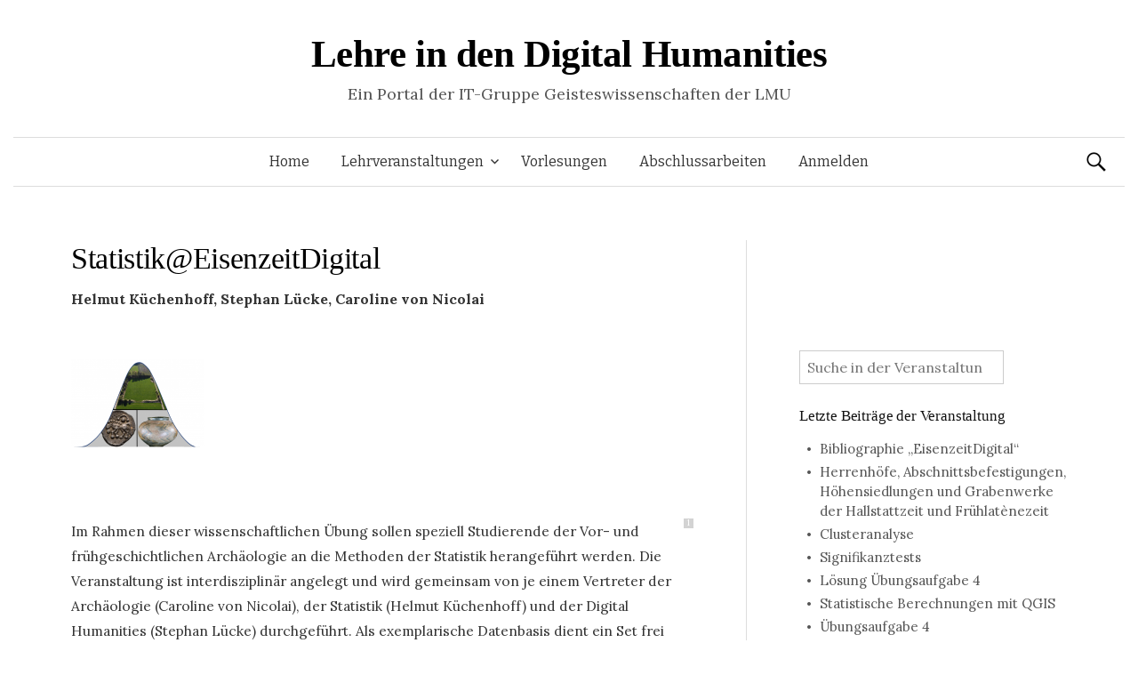

--- FILE ---
content_type: text/html; charset=UTF-8
request_url: https://www.dh-lehre.gwi.uni-muenchen.de/?lehrveranstaltung=statistikeisenzeitdigital
body_size: 11153
content:
<!DOCTYPE html>
<!--[if IE 8]>
<html class="ie8" lang="de">
<![endif]-->
<!--[if !(IE 8) ]><!-->
<html lang="de">
<!--<![endif]-->
<head>
<meta charset="UTF-8">
<meta name="viewport" content="width=device-width, initial-scale=1">
<title>Statistik@EisenzeitDigital | Lehre in den Digital Humanities</title>
<link rel="profile" href="http://gmpg.org/xfn/11">
<link rel="pingback" href="https://www.dh-lehre.gwi.uni-muenchen.de/xmlrpc.php">
<meta name='robots' content='max-image-preview:large' />
<meta name="dlm-version" content="5.1.6"><link rel='dns-prefetch' href='//cdnjs.cloudflare.com' />
<link rel='dns-prefetch' href='//fonts.googleapis.com' />
<link rel="alternate" type="application/rss+xml" title="Lehre in den Digital Humanities &raquo; Feed" href="https://www.dh-lehre.gwi.uni-muenchen.de/?feed=rss2" />
<link rel="alternate" type="application/rss+xml" title="Lehre in den Digital Humanities &raquo; Kommentar-Feed" href="https://www.dh-lehre.gwi.uni-muenchen.de/?feed=comments-rss2" />
<link rel="alternate" type="application/rss+xml" title="Lehre in den Digital Humanities &raquo; Statistik@EisenzeitDigital-Kommentar-Feed" href="https://www.dh-lehre.gwi.uni-muenchen.de/?feed=rss2&#038;p=196591" />
<link rel="alternate" title="oEmbed (JSON)" type="application/json+oembed" href="https://www.dh-lehre.gwi.uni-muenchen.de/index.php?rest_route=%2Foembed%2F1.0%2Fembed&#038;url=https%3A%2F%2Fwww.dh-lehre.gwi.uni-muenchen.de%2F%3Flehrveranstaltung%3Dstatistikeisenzeitdigital" />
<link rel="alternate" title="oEmbed (XML)" type="text/xml+oembed" href="https://www.dh-lehre.gwi.uni-muenchen.de/index.php?rest_route=%2Foembed%2F1.0%2Fembed&#038;url=https%3A%2F%2Fwww.dh-lehre.gwi.uni-muenchen.de%2F%3Flehrveranstaltung%3Dstatistikeisenzeitdigital&#038;format=xml" />
<style id='wp-img-auto-sizes-contain-inline-css' type='text/css'>
img:is([sizes=auto i],[sizes^="auto," i]){contain-intrinsic-size:3000px 1500px}
/*# sourceURL=wp-img-auto-sizes-contain-inline-css */
</style>
<style id='wp-emoji-styles-inline-css' type='text/css'>

	img.wp-smiley, img.emoji {
		display: inline !important;
		border: none !important;
		box-shadow: none !important;
		height: 1em !important;
		width: 1em !important;
		margin: 0 0.07em !important;
		vertical-align: -0.1em !important;
		background: none !important;
		padding: 0 !important;
	}
/*# sourceURL=wp-emoji-styles-inline-css */
</style>
<style id='wp-block-library-inline-css' type='text/css'>
:root{--wp-block-synced-color:#7a00df;--wp-block-synced-color--rgb:122,0,223;--wp-bound-block-color:var(--wp-block-synced-color);--wp-editor-canvas-background:#ddd;--wp-admin-theme-color:#007cba;--wp-admin-theme-color--rgb:0,124,186;--wp-admin-theme-color-darker-10:#006ba1;--wp-admin-theme-color-darker-10--rgb:0,107,160.5;--wp-admin-theme-color-darker-20:#005a87;--wp-admin-theme-color-darker-20--rgb:0,90,135;--wp-admin-border-width-focus:2px}@media (min-resolution:192dpi){:root{--wp-admin-border-width-focus:1.5px}}.wp-element-button{cursor:pointer}:root .has-very-light-gray-background-color{background-color:#eee}:root .has-very-dark-gray-background-color{background-color:#313131}:root .has-very-light-gray-color{color:#eee}:root .has-very-dark-gray-color{color:#313131}:root .has-vivid-green-cyan-to-vivid-cyan-blue-gradient-background{background:linear-gradient(135deg,#00d084,#0693e3)}:root .has-purple-crush-gradient-background{background:linear-gradient(135deg,#34e2e4,#4721fb 50%,#ab1dfe)}:root .has-hazy-dawn-gradient-background{background:linear-gradient(135deg,#faaca8,#dad0ec)}:root .has-subdued-olive-gradient-background{background:linear-gradient(135deg,#fafae1,#67a671)}:root .has-atomic-cream-gradient-background{background:linear-gradient(135deg,#fdd79a,#004a59)}:root .has-nightshade-gradient-background{background:linear-gradient(135deg,#330968,#31cdcf)}:root .has-midnight-gradient-background{background:linear-gradient(135deg,#020381,#2874fc)}:root{--wp--preset--font-size--normal:16px;--wp--preset--font-size--huge:42px}.has-regular-font-size{font-size:1em}.has-larger-font-size{font-size:2.625em}.has-normal-font-size{font-size:var(--wp--preset--font-size--normal)}.has-huge-font-size{font-size:var(--wp--preset--font-size--huge)}.has-text-align-center{text-align:center}.has-text-align-left{text-align:left}.has-text-align-right{text-align:right}.has-fit-text{white-space:nowrap!important}#end-resizable-editor-section{display:none}.aligncenter{clear:both}.items-justified-left{justify-content:flex-start}.items-justified-center{justify-content:center}.items-justified-right{justify-content:flex-end}.items-justified-space-between{justify-content:space-between}.screen-reader-text{border:0;clip-path:inset(50%);height:1px;margin:-1px;overflow:hidden;padding:0;position:absolute;width:1px;word-wrap:normal!important}.screen-reader-text:focus{background-color:#ddd;clip-path:none;color:#444;display:block;font-size:1em;height:auto;left:5px;line-height:normal;padding:15px 23px 14px;text-decoration:none;top:5px;width:auto;z-index:100000}html :where(.has-border-color){border-style:solid}html :where([style*=border-top-color]){border-top-style:solid}html :where([style*=border-right-color]){border-right-style:solid}html :where([style*=border-bottom-color]){border-bottom-style:solid}html :where([style*=border-left-color]){border-left-style:solid}html :where([style*=border-width]){border-style:solid}html :where([style*=border-top-width]){border-top-style:solid}html :where([style*=border-right-width]){border-right-style:solid}html :where([style*=border-bottom-width]){border-bottom-style:solid}html :where([style*=border-left-width]){border-left-style:solid}html :where(img[class*=wp-image-]){height:auto;max-width:100%}:where(figure){margin:0 0 1em}html :where(.is-position-sticky){--wp-admin--admin-bar--position-offset:var(--wp-admin--admin-bar--height,0px)}@media screen and (max-width:600px){html :where(.is-position-sticky){--wp-admin--admin-bar--position-offset:0px}}

/*# sourceURL=wp-block-library-inline-css */
</style><style id='global-styles-inline-css' type='text/css'>
:root{--wp--preset--aspect-ratio--square: 1;--wp--preset--aspect-ratio--4-3: 4/3;--wp--preset--aspect-ratio--3-4: 3/4;--wp--preset--aspect-ratio--3-2: 3/2;--wp--preset--aspect-ratio--2-3: 2/3;--wp--preset--aspect-ratio--16-9: 16/9;--wp--preset--aspect-ratio--9-16: 9/16;--wp--preset--color--black: #000000;--wp--preset--color--cyan-bluish-gray: #abb8c3;--wp--preset--color--white: #ffffff;--wp--preset--color--pale-pink: #f78da7;--wp--preset--color--vivid-red: #cf2e2e;--wp--preset--color--luminous-vivid-orange: #ff6900;--wp--preset--color--luminous-vivid-amber: #fcb900;--wp--preset--color--light-green-cyan: #7bdcb5;--wp--preset--color--vivid-green-cyan: #00d084;--wp--preset--color--pale-cyan-blue: #8ed1fc;--wp--preset--color--vivid-cyan-blue: #0693e3;--wp--preset--color--vivid-purple: #9b51e0;--wp--preset--gradient--vivid-cyan-blue-to-vivid-purple: linear-gradient(135deg,rgb(6,147,227) 0%,rgb(155,81,224) 100%);--wp--preset--gradient--light-green-cyan-to-vivid-green-cyan: linear-gradient(135deg,rgb(122,220,180) 0%,rgb(0,208,130) 100%);--wp--preset--gradient--luminous-vivid-amber-to-luminous-vivid-orange: linear-gradient(135deg,rgb(252,185,0) 0%,rgb(255,105,0) 100%);--wp--preset--gradient--luminous-vivid-orange-to-vivid-red: linear-gradient(135deg,rgb(255,105,0) 0%,rgb(207,46,46) 100%);--wp--preset--gradient--very-light-gray-to-cyan-bluish-gray: linear-gradient(135deg,rgb(238,238,238) 0%,rgb(169,184,195) 100%);--wp--preset--gradient--cool-to-warm-spectrum: linear-gradient(135deg,rgb(74,234,220) 0%,rgb(151,120,209) 20%,rgb(207,42,186) 40%,rgb(238,44,130) 60%,rgb(251,105,98) 80%,rgb(254,248,76) 100%);--wp--preset--gradient--blush-light-purple: linear-gradient(135deg,rgb(255,206,236) 0%,rgb(152,150,240) 100%);--wp--preset--gradient--blush-bordeaux: linear-gradient(135deg,rgb(254,205,165) 0%,rgb(254,45,45) 50%,rgb(107,0,62) 100%);--wp--preset--gradient--luminous-dusk: linear-gradient(135deg,rgb(255,203,112) 0%,rgb(199,81,192) 50%,rgb(65,88,208) 100%);--wp--preset--gradient--pale-ocean: linear-gradient(135deg,rgb(255,245,203) 0%,rgb(182,227,212) 50%,rgb(51,167,181) 100%);--wp--preset--gradient--electric-grass: linear-gradient(135deg,rgb(202,248,128) 0%,rgb(113,206,126) 100%);--wp--preset--gradient--midnight: linear-gradient(135deg,rgb(2,3,129) 0%,rgb(40,116,252) 100%);--wp--preset--font-size--small: 13px;--wp--preset--font-size--medium: 20px;--wp--preset--font-size--large: 36px;--wp--preset--font-size--x-large: 42px;--wp--preset--spacing--20: 0.44rem;--wp--preset--spacing--30: 0.67rem;--wp--preset--spacing--40: 1rem;--wp--preset--spacing--50: 1.5rem;--wp--preset--spacing--60: 2.25rem;--wp--preset--spacing--70: 3.38rem;--wp--preset--spacing--80: 5.06rem;--wp--preset--shadow--natural: 6px 6px 9px rgba(0, 0, 0, 0.2);--wp--preset--shadow--deep: 12px 12px 50px rgba(0, 0, 0, 0.4);--wp--preset--shadow--sharp: 6px 6px 0px rgba(0, 0, 0, 0.2);--wp--preset--shadow--outlined: 6px 6px 0px -3px rgb(255, 255, 255), 6px 6px rgb(0, 0, 0);--wp--preset--shadow--crisp: 6px 6px 0px rgb(0, 0, 0);}:where(.is-layout-flex){gap: 0.5em;}:where(.is-layout-grid){gap: 0.5em;}body .is-layout-flex{display: flex;}.is-layout-flex{flex-wrap: wrap;align-items: center;}.is-layout-flex > :is(*, div){margin: 0;}body .is-layout-grid{display: grid;}.is-layout-grid > :is(*, div){margin: 0;}:where(.wp-block-columns.is-layout-flex){gap: 2em;}:where(.wp-block-columns.is-layout-grid){gap: 2em;}:where(.wp-block-post-template.is-layout-flex){gap: 1.25em;}:where(.wp-block-post-template.is-layout-grid){gap: 1.25em;}.has-black-color{color: var(--wp--preset--color--black) !important;}.has-cyan-bluish-gray-color{color: var(--wp--preset--color--cyan-bluish-gray) !important;}.has-white-color{color: var(--wp--preset--color--white) !important;}.has-pale-pink-color{color: var(--wp--preset--color--pale-pink) !important;}.has-vivid-red-color{color: var(--wp--preset--color--vivid-red) !important;}.has-luminous-vivid-orange-color{color: var(--wp--preset--color--luminous-vivid-orange) !important;}.has-luminous-vivid-amber-color{color: var(--wp--preset--color--luminous-vivid-amber) !important;}.has-light-green-cyan-color{color: var(--wp--preset--color--light-green-cyan) !important;}.has-vivid-green-cyan-color{color: var(--wp--preset--color--vivid-green-cyan) !important;}.has-pale-cyan-blue-color{color: var(--wp--preset--color--pale-cyan-blue) !important;}.has-vivid-cyan-blue-color{color: var(--wp--preset--color--vivid-cyan-blue) !important;}.has-vivid-purple-color{color: var(--wp--preset--color--vivid-purple) !important;}.has-black-background-color{background-color: var(--wp--preset--color--black) !important;}.has-cyan-bluish-gray-background-color{background-color: var(--wp--preset--color--cyan-bluish-gray) !important;}.has-white-background-color{background-color: var(--wp--preset--color--white) !important;}.has-pale-pink-background-color{background-color: var(--wp--preset--color--pale-pink) !important;}.has-vivid-red-background-color{background-color: var(--wp--preset--color--vivid-red) !important;}.has-luminous-vivid-orange-background-color{background-color: var(--wp--preset--color--luminous-vivid-orange) !important;}.has-luminous-vivid-amber-background-color{background-color: var(--wp--preset--color--luminous-vivid-amber) !important;}.has-light-green-cyan-background-color{background-color: var(--wp--preset--color--light-green-cyan) !important;}.has-vivid-green-cyan-background-color{background-color: var(--wp--preset--color--vivid-green-cyan) !important;}.has-pale-cyan-blue-background-color{background-color: var(--wp--preset--color--pale-cyan-blue) !important;}.has-vivid-cyan-blue-background-color{background-color: var(--wp--preset--color--vivid-cyan-blue) !important;}.has-vivid-purple-background-color{background-color: var(--wp--preset--color--vivid-purple) !important;}.has-black-border-color{border-color: var(--wp--preset--color--black) !important;}.has-cyan-bluish-gray-border-color{border-color: var(--wp--preset--color--cyan-bluish-gray) !important;}.has-white-border-color{border-color: var(--wp--preset--color--white) !important;}.has-pale-pink-border-color{border-color: var(--wp--preset--color--pale-pink) !important;}.has-vivid-red-border-color{border-color: var(--wp--preset--color--vivid-red) !important;}.has-luminous-vivid-orange-border-color{border-color: var(--wp--preset--color--luminous-vivid-orange) !important;}.has-luminous-vivid-amber-border-color{border-color: var(--wp--preset--color--luminous-vivid-amber) !important;}.has-light-green-cyan-border-color{border-color: var(--wp--preset--color--light-green-cyan) !important;}.has-vivid-green-cyan-border-color{border-color: var(--wp--preset--color--vivid-green-cyan) !important;}.has-pale-cyan-blue-border-color{border-color: var(--wp--preset--color--pale-cyan-blue) !important;}.has-vivid-cyan-blue-border-color{border-color: var(--wp--preset--color--vivid-cyan-blue) !important;}.has-vivid-purple-border-color{border-color: var(--wp--preset--color--vivid-purple) !important;}.has-vivid-cyan-blue-to-vivid-purple-gradient-background{background: var(--wp--preset--gradient--vivid-cyan-blue-to-vivid-purple) !important;}.has-light-green-cyan-to-vivid-green-cyan-gradient-background{background: var(--wp--preset--gradient--light-green-cyan-to-vivid-green-cyan) !important;}.has-luminous-vivid-amber-to-luminous-vivid-orange-gradient-background{background: var(--wp--preset--gradient--luminous-vivid-amber-to-luminous-vivid-orange) !important;}.has-luminous-vivid-orange-to-vivid-red-gradient-background{background: var(--wp--preset--gradient--luminous-vivid-orange-to-vivid-red) !important;}.has-very-light-gray-to-cyan-bluish-gray-gradient-background{background: var(--wp--preset--gradient--very-light-gray-to-cyan-bluish-gray) !important;}.has-cool-to-warm-spectrum-gradient-background{background: var(--wp--preset--gradient--cool-to-warm-spectrum) !important;}.has-blush-light-purple-gradient-background{background: var(--wp--preset--gradient--blush-light-purple) !important;}.has-blush-bordeaux-gradient-background{background: var(--wp--preset--gradient--blush-bordeaux) !important;}.has-luminous-dusk-gradient-background{background: var(--wp--preset--gradient--luminous-dusk) !important;}.has-pale-ocean-gradient-background{background: var(--wp--preset--gradient--pale-ocean) !important;}.has-electric-grass-gradient-background{background: var(--wp--preset--gradient--electric-grass) !important;}.has-midnight-gradient-background{background: var(--wp--preset--gradient--midnight) !important;}.has-small-font-size{font-size: var(--wp--preset--font-size--small) !important;}.has-medium-font-size{font-size: var(--wp--preset--font-size--medium) !important;}.has-large-font-size{font-size: var(--wp--preset--font-size--large) !important;}.has-x-large-font-size{font-size: var(--wp--preset--font-size--x-large) !important;}
/*# sourceURL=global-styles-inline-css */
</style>

<style id='classic-theme-styles-inline-css' type='text/css'>
/*! This file is auto-generated */
.wp-block-button__link{color:#fff;background-color:#32373c;border-radius:9999px;box-shadow:none;text-decoration:none;padding:calc(.667em + 2px) calc(1.333em + 2px);font-size:1.125em}.wp-block-file__button{background:#32373c;color:#fff;text-decoration:none}
/*# sourceURL=/wp-includes/css/classic-themes.min.css */
</style>
<link rel='stylesheet' id='itg_tools_format-css' href='https://www.dh-lehre.gwi.uni-muenchen.de/wp-content/plugins/itg-tools/css/format.css?v=6&#038;ver=6.9' type='text/css' media='all' />
<link rel='stylesheet' id='itg_tools_frontend-css' href='https://www.dh-lehre.gwi.uni-muenchen.de/wp-content/plugins/itg-tools/css/frontend.css?v=16&#038;ver=6.9' type='text/css' media='all' />
<link rel='stylesheet' id='itg_tools_qtip-css' href='https://www.dh-lehre.gwi.uni-muenchen.de/wp-content/plugins/itg-tools/lib/qtip/jquery.qtip.min.css?ver=6.9' type='text/css' media='all' />
<link rel='stylesheet' id='jquery-ui-css' href='https://www.dh-lehre.gwi.uni-muenchen.de/wp-content/plugins/itg-tools/css/jquery-ui.min.css?ver=6.9' type='text/css' media='all' />
<link rel='stylesheet' id='dashicons-css' href='https://www.dh-lehre.gwi.uni-muenchen.de/wp-includes/css/dashicons.min.css?ver=6.9' type='text/css' media='all' />
<link rel='stylesheet' id='btdb_style_frontend-css' href='https://www.dh-lehre.gwi.uni-muenchen.de/wp-content/plugins/plugin_bibtex-to-db/css/frontend.css?v=0&#038;ver=6.9' type='text/css' media='all' />
<link rel='stylesheet' id='sth_frontend_style-css' href='https://www.dh-lehre.gwi.uni-muenchen.de/wp-content/plugins/sqlToHtml/frontend.css?v=2&#038;ver=6.9' type='text/css' media='all' />
<link rel='stylesheet' id='math-captcha-frontend-css' href='https://www.dh-lehre.gwi.uni-muenchen.de/wp-content/plugins/wp-math-captcha/css/frontend.css?ver=6.9' type='text/css' media='all' />
<link rel='stylesheet' id='parent-style-css' href='https://www.dh-lehre.gwi.uni-muenchen.de/wp-content/themes/graphy/style.css?v=0&#038;ver=6.9' type='text/css' media='all' />
<link rel='stylesheet' id='graphy-fonts-css' href='//fonts.googleapis.com/css?family=Lora%3A400%2C400italic%2C700%2C700italic%7CBitter%3A400&#038;subset=latin%2Clatin-ext' type='text/css' media='all' />
<link rel='stylesheet' id='graphy-genericons-css' href='https://www.dh-lehre.gwi.uni-muenchen.de/wp-content/themes/graphy/genericons/genericons.css?ver=3.0.3' type='text/css' media='all' />
<link rel='stylesheet' id='graphy-style-css' href='https://www.dh-lehre.gwi.uni-muenchen.de/wp-content/themes/graphy-child/style.css?v=3&#038;ver=6.9' type='text/css' media='all' />
<script type="text/javascript" src="https://www.dh-lehre.gwi.uni-muenchen.de/wp-includes/js/jquery/jquery.min.js?ver=3.7.1" id="jquery-core-js"></script>
<script type="text/javascript" src="https://www.dh-lehre.gwi.uni-muenchen.de/wp-includes/js/jquery/jquery-migrate.min.js?ver=3.4.1" id="jquery-migrate-js"></script>
<script type="text/javascript" id="itg_tools_frontend-js-extra">
/* <![CDATA[ */
var TRANSLATIONS = {"NOTES":"Anmerkungen","TCONTENTS":"Inhaltsverzeichnis","FIGURE_ABR":"Abb.","REF_PARAGRAPH":"Auf Absatz %1 referenzieren","PARAGRAPH":"Absatz %1","CHAPTER_ABBR":"Kap.","PARA_ABBR":"Abs.","TABLE_ABBR":"Tab.","MAP_ABBR":"Karte","ADD_COMMENT":"Kommentar hinzuf\u00fcgen","EDIT_COMMENT":"Kommentar bearbeiten","NEXT_CHANGE":"Next change","PREV_CHANGE":"Previous change","TABLE":"Tabelle"};
var SETTINGS = {"SHOW_PAR_NUMBERS":"1","DIVS_FOR_NOTES":[".entry-content",".entry-title"],"AJAX_URL":"https://www.dh-lehre.gwi.uni-muenchen.de/wp-admin/admin-ajax.php","POST_URL":"https://www.dh-lehre.gwi.uni-muenchen.de/?lehrveranstaltung=statistikeisenzeitdigital","IMG_URL":"https://www.dh-lehre.gwi.uni-muenchen.de/wp-content/plugins/itg-tools/img"};
//# sourceURL=itg_tools_frontend-js-extra
/* ]]> */
</script>
<script type="text/javascript" src="https://www.dh-lehre.gwi.uni-muenchen.de/wp-content/plugins/itg-tools/js/frontend.js?v=63&amp;ver=6.9" id="itg_tools_frontend-js"></script>
<script type="text/javascript" src="https://www.dh-lehre.gwi.uni-muenchen.de/wp-content/plugins/itg-tools/lib/qtip/jquery.qtip.min.js?ver=6.9" id="itg_tools_qtip-js"></script>
<script type="text/javascript" src="https://www.dh-lehre.gwi.uni-muenchen.de/wp-content/plugins/itg-tools/lib/htmldiff.js?ver=6.9" id="itg_tools_htmldiff-js"></script>
<script type="text/javascript" id="sth_frontend_script-js-extra">
/* <![CDATA[ */
var sth_object = {"ajax_url":"https://www.dh-lehre.gwi.uni-muenchen.de/wp-admin/admin-ajax.php"};
var sth_object = {"ajax_url":"https://www.dh-lehre.gwi.uni-muenchen.de/wp-admin/admin-ajax.php"};
//# sourceURL=sth_frontend_script-js-extra
/* ]]> */
</script>
<script type="text/javascript" src="https://www.dh-lehre.gwi.uni-muenchen.de/wp-content/plugins/sqlToHtml/frontend.js?v=7&amp;ver=6.9" id="sth_frontend_script-js"></script>
<script type="text/javascript" src="https://cdnjs.cloudflare.com/ajax/libs/d3/7.9.0/d3.min.js?ver=6.9" id="sth_d3-js"></script>
<link rel="EditURI" type="application/rsd+xml" title="RSD" href="https://www.dh-lehre.gwi.uni-muenchen.de/xmlrpc.php?rsd" />
<meta name="generator" content="WordPress 6.9" />
<link rel="canonical" href="https://www.dh-lehre.gwi.uni-muenchen.de/?lehrveranstaltung=statistikeisenzeitdigital" />
<link rel='shortlink' href='https://www.dh-lehre.gwi.uni-muenchen.de/?p=196591' />
		<style type="text/css">
			.site-logo { margin-top: px; padding-bottom: px; }
			.entry-content a, .entry-summary a, .comment-content a, .comment-respond a, .navigation a, .comment-navigation a, .current-menu-item > a { color: ; }
			a:hover { color: ; }
		</style>
	<style type="text/css">.recentcomments a{display:inline !important;padding:0 !important;margin:0 !important;}</style><!-- Matomo -->
<script>
  var _paq = window._paq = window._paq || [];
  /* tracker methods like "setCustomDimension" should be called before "trackPageView" */
  _paq.push(['trackPageView']);
  _paq.push(['enableLinkTracking']);
  (function() {
    var u="https://piwik.gwi.uni-muenchen.de/";
    _paq.push(['setTrackerUrl', u+'js/index.php']);
    _paq.push(['setSiteId', '1']);
    var d=document, g=d.createElement('script'), s=d.getElementsByTagName('script')[0];
    g.async=true; g.src=u+'js/index.php'; s.parentNode.insertBefore(g,s);
  })();
</script>
<!-- End Matomo Code -->
		<style type="text/css" media="screen">
			#wpadminbar{position: absolute !important;}
		</style>
	</head>

<body class="wp-singular lehrveranstaltung-template-default single single-lehrveranstaltung postid-196591 wp-theme-graphy wp-child-theme-graphy-child has-sidebar footer-0 has-avatars">
<div id="page" class="hfeed site">

	<header id="masthead" class="site-header" role="banner">
		<div class="site-branding">
						<h1 class="site-title"><a href="https://www.dh-lehre.gwi.uni-muenchen.de/" rel="home">Lehre in den Digital Humanities</a></h1>
									<div class="site-description">Ein Portal der IT-Gruppe Geisteswissenschaften der LMU</div>
					</div>

		<div class="main-navigation-wrapper">
			<nav id="site-navigation" class="main-navigation" role="navigation">
				<h1 class="menu-toggle">Menü</h1>
				<a class="skip-link screen-reader-text" href="#content">Springe zum Inhalt</a>
				<div class="menu-menu-1-container"><ul id="menu-menu-1" class="menu"><li id="menu-item-40" class="menu-item menu-item-type-post_type menu-item-object-page menu-item-home menu-item-40"><a href="https://www.dh-lehre.gwi.uni-muenchen.de/">Home</a></li>
<li id="menu-item-20570" class="menu-item menu-item-type-post_type menu-item-object-page menu-item-has-children menu-item-20570"><a href="https://www.dh-lehre.gwi.uni-muenchen.de/?page_id=13911">Lehrveranstaltungen</a>
<ul class="sub-menu">
	<li id="menu-item-35085" class="menu-item menu-item-type-post_type menu-item-object-page menu-item-35085"><a href="https://www.dh-lehre.gwi.uni-muenchen.de/?page_id=13911">nach Semestern</a></li>
	<li id="menu-item-35082" class="menu-item menu-item-type-post_type menu-item-object-page menu-item-35082"><a href="https://www.dh-lehre.gwi.uni-muenchen.de/?page_id=35076">nach Fächern</a></li>
</ul>
</li>
<li id="menu-item-48846" class="menu-item menu-item-type-post_type menu-item-object-page menu-item-48846"><a href="https://www.dh-lehre.gwi.uni-muenchen.de/?page_id=48719">Vorlesungen</a></li>
<li id="menu-item-34300" class="menu-item menu-item-type-post_type menu-item-object-page menu-item-34300"><a href="https://www.dh-lehre.gwi.uni-muenchen.de/?page_id=34291">Abschlussarbeiten</a></li>
<li id="menu-item-156081" class="menu-item menu-item-type-custom menu-item-object-custom menu-item-156081"><a href="https://www.dh-lehre.gwi.uni-muenchen.de/wp-login.php">Anmelden</a></li>
</ul></div>								<form role="search" method="get" class="search-form" action="https://www.dh-lehre.gwi.uni-muenchen.de/">
				<label>
					<span class="screen-reader-text">Suche nach:</span>
					<input type="search" class="search-field" placeholder="Suchen …" value="" name="s" />
				</label>
				<input type="submit" class="search-submit" value="Suchen" />
			</form>							</nav><!-- #site-navigation -->
		</div>

			</header><!-- #masthead -->

	<div id="content" class="site-content">

<div id="primary" class="content-area" >
		<main id="main" class="site-main" role="main">

		

<h1 class="entry-title"><a href="https://www.dh-lehre.gwi.uni-muenchen.de/?lehrveranstaltung=statistikeisenzeitdigital" rel="bookmark">Statistik@EisenzeitDigital</a></h1>
<p><b>Helmut Küchenhoff, Stephan Lücke, Caroline von Nicolai</b></p><div class="entry-content" style="font-size:0.97em"><img width="150" height="98" src="https://www.dh-lehre.gwi.uni-muenchen.de/wp-content/uploads/2020/02/1593005484_Teaserbild_5.png" class="attachment-thumb size-thumb wp-post-image" alt="" decoding="async" loading="lazy" srcset="https://www.dh-lehre.gwi.uni-muenchen.de/wp-content/uploads/2020/02/1593005484_Teaserbild_5.png 1262w, https://www.dh-lehre.gwi.uni-muenchen.de/wp-content/uploads/2020/02/1593005484_Teaserbild_5-300x197.png 300w, https://www.dh-lehre.gwi.uni-muenchen.de/wp-content/uploads/2020/02/1593005484_Teaserbild_5-1024x671.png 1024w, https://www.dh-lehre.gwi.uni-muenchen.de/wp-content/uploads/2020/02/1593005484_Teaserbild_5-768x503.png 768w, https://www.dh-lehre.gwi.uni-muenchen.de/wp-content/uploads/2020/02/1593005484_Teaserbild_5-800x524.png 800w" sizes="auto, (max-width: 150px) 100vw, 150px" /></div><div class="entry-content" style="font-size:0.97em"><br /><br /><p>Im Rahmen dieser wissenschaftlichen Übung sollen speziell Studierende der Vor- und frühgeschichtlichen Archäologie an die Methoden der Statistik herangeführt werden. Die Veranstaltung ist interdisziplinär angelegt und wird gemeinsam von je einem Vertreter der Archäologie (Caroline von Nicolai), der Statistik (Helmut Küchenhoff) und der Digital Humanities (Stephan Lücke) durchgeführt. Als exemplarische Datenbasis dient ein Set frei zugänglicher Daten zu archäologischen Funden aus Bayern (Open Data), die in einer relationalen Datenbank abgelegt sind. Obwohl die zeitliche Spanne der in dieser Datenbank vertretenen archäologischen Daten vom Paläolithikum bis zum Ende der Eisenzeit reicht, liegt der Fokus des Interesses auf Letzterer. Neben der Einführung in die Welt der statistischen Methoden werden den Teilnehmern des Seminars auch Kenntnisse im Umgang mit relationalen Datenbanken und dem GIS-Programm QGIS vermittelt.</p>
<p>Es wird von jedem Teilnehmer erwartet, dass er ein Referat zu einem Thema im Bereich der Schnittstelle zwischen Archäologie und Statistik übernimmt und den Inhalt in Gestalt eines WordPress-Beitrags auf dem Portal DH-Lehre veröffentlicht (Grundlage für die Benotung). Überdies wird von allen Teilnehmern erwartet, dass Sie sich jeweils vor Beginn einer Sitzung mit den vorbereiteten Beiträgen auf DH-Lehre beschäftigen, so dass in der Sitzung selbst Fragen beantwortet werden können und eine Vertiefung erfolgen kann (Konzept des &#8222;inverted classroom&#8220;).</p>
<p>Die Übung wird jeweils montags von 14:15 bis 15:45 online über Zoom durchgeführt. Der Link zum Classroom wird den Teilnehmern rechtzeitig vor Beginn der Veranstaltung per Mail mitgeteilt.</p>
<p>Voraussetzung für die Teilnahme ist die vorherige <a href="https://dhvlab.gwi.uni-muenchen.de/mgmt/labuser/signup">Registrierung auf der virtuellen Lehrplattform DHVLab</a> und die gleichzeitige Einschreibung in das Lab &#8222;Statistik@EZD1_1&#8220;.</p>
<p>Die Inhalte der Lehrveranstaltung werden auch in einer Reihe von Lehrvideos vermittelt. Diese sind auf folgender Seite zu finden: <a href="https://cast.itunes.uni-muenchen.de/#/clip-list/DsKapjBwfZ">https://cast.itunes.uni-muenchen.de/#/clip-list/DsKapjBwfZ</a></p>
<p>Konzeption und Durchführung dieser Lehrveranstaltung wurden im Rahmen des Projekts Lehre@LMU mit Mitteln des Bundesministeriums für Bildung und Forschung gefördert.</p>
<p><img loading="lazy" decoding="async" class=" wp-image-212992" src="https://www.dh-lehre.gwi.uni-muenchen.de/wp-content/uploads/2020/07/1612431162_BMBF_Logo.png" alt="" width="189" height="112" /></p>
</div><div id="gliederung"><p style="margin-bottom:10px"><b>Gliederung:</b></p><div>1. Einführung (02.11.2020)</div><div class="entry-content"><a href="https://www.dh-lehre.gwi.uni-muenchen.de/?p=169400&lv=0">Allgemeine Einführung</a><br /><a href="https://www.dh-lehre.gwi.uni-muenchen.de/?p=172971&lv=0">Statistik in der Archäologie: Forschungsgeschichte und Forschungsstand</a><br /><a href="https://www.dh-lehre.gwi.uni-muenchen.de/?p=172043&lv=0">Datenerhebung in der Archäologie</a><br /></div><div>2. DHVLab und WordPress (09.11.2020)</div><div class="entry-content"><a href="https://www.dh-lehre.gwi.uni-muenchen.de/?p=91587&lv=0">Das "Digital Humanities Virtual Laboratory" (DHVLab) (ITG/slu)</a><br /><a href="https://www.dh-lehre.gwi.uni-muenchen.de/?p=169430&lv=0">Einführung in Wordpress</a><br /></div><div>3. Einführung in die Datenbank (16.11.2020)</div><div class="entry-content"><a href="https://www.dh-lehre.gwi.uni-muenchen.de/?p=160418&lv=0">Datenbanken in EZD</a> (Grundlagen von SQL (v. a. Abschnitt 5., "Einstieg in SQL" - für Teilnehmer, die nicht am Kurs "EisenzeitDigital" teilgenommen haben))<br /><a href="https://www.dh-lehre.gwi.uni-muenchen.de/?p=169440&lv=0">Statistik@EZD - Datenbank: Einführung</a><br /><br /></div><div>4. Grundbegriffe der Statistik (23.11.2020)</div><div class="entry-content"><a href="https://www.dh-lehre.gwi.uni-muenchen.de/?p=169450&lv=0">Grundbegriffe der Statistik</a><br /><a href="https://www.dh-lehre.gwi.uni-muenchen.de/?p=203890&lv=0">Übungsaufgaben 1</a><br /><a href="https://www.dh-lehre.gwi.uni-muenchen.de/?p=205734&lv=0">Lösungen zu den Übungsaufgaben 1</a><br /></div><div>5. Einführung in R (30.11.2020)</div><div class="entry-content"><a href="https://www.dh-lehre.gwi.uni-muenchen.de/?p=169240&lv=0">Einführung in R</a><br /><a href="https://www.dh-lehre.gwi.uni-muenchen.de/?p=206344&lv=0">Übungsaufgaben 2</a><br /><a href="https://www.dh-lehre.gwi.uni-muenchen.de/?p=207355&lv=0">Lösungen zu den Übungsaufgaben 2</a><br /></div><div>6. Mapping mit R (07.12.2020)</div><div class="entry-content"><a href="https://www.dh-lehre.gwi.uni-muenchen.de/?p=207442&lv=0">Mapping mit R</a><br /></div><div>7. Statistische Kennzahlen mit SQL (14.12.2020)</div><div class="entry-content"><a href="https://www.dh-lehre.gwi.uni-muenchen.de/?p=198703&lv=0">Statistik@EZD - Datenbank: Exemplarische (statistische) Berechnungen</a><br /><a href="https://www.dh-lehre.gwi.uni-muenchen.de/?p=207497&lv=0">Übungsaufgaben 3</a><br /><a href="https://www.dh-lehre.gwi.uni-muenchen.de/?p=208818&lv=0">Lösungen zu den Übungsaufgaben 3</a><br /></div><div>8. Allgemeine Fragen zu den bisherigen Inhalten (21.12.2020)</div><div class="entry-content"></div><div>9. Zusammenhangsanalysen und Korrelationen (11.01.2021)</div><div class="entry-content"><a href="https://www.dh-lehre.gwi.uni-muenchen.de/?p=175365&lv=0">Glossar - Statistik</a><br /><a href="https://www.dh-lehre.gwi.uni-muenchen.de/?p=209745&lv=0">Übungsaufgabe 4</a><br /><a href="https://www.dh-lehre.gwi.uni-muenchen.de/?p=210840&lv=0">Lösung Übungsaufgabe 4</a><br /></div><div>10. Statistische Berechnungen mit QGIS (18.01.2021)</div><div class="entry-content"><a href="https://www.dh-lehre.gwi.uni-muenchen.de/?p=210148&lv=0">Statistische Berechnungen mit QGIS</a><br /></div><div>11. Signifikanztests (25.01.2021)</div><div class="entry-content"><a href="https://www.dh-lehre.gwi.uni-muenchen.de/?p=211982&lv=0">Signifikanztests</a><br /></div><div>12. Clusteranalyse und Korrespondenzanalyse (01.02.2021)</div><div class="entry-content"><a href="https://www.dh-lehre.gwi.uni-muenchen.de/?p=212720&lv=0">Clusteranalyse</a><br /></div><div>13. Referate (08.02.2021)</div><div class="entry-content"><a href="https://www.dh-lehre.gwi.uni-muenchen.de/?p=207359&lv=0">Referatsthemen</a><br /></div></div><div>Allgemeine Beiträge zur Veranstaltung:</div><div class="entry-content"><a href="https://www.dh-lehre.gwi.uni-muenchen.de/?p=202333&lv=0">Lehrvideos für Statistik@EisenzeitDigital</a><br><a href="https://www.dh-lehre.gwi.uni-muenchen.de/?p=188288&lv=0">Glossar - Archäologie</a><br><a href="https://www.dh-lehre.gwi.uni-muenchen.de/?p=175365&lv=0">Glossar - Statistik</a><br><a href="https://www.dh-lehre.gwi.uni-muenchen.de/?p=186099&lv=0">Glossar - MySQL</a><br><a href="https://www.dh-lehre.gwi.uni-muenchen.de/?p=213230&lv=0">Bibliographie „EisenzeitDigital“</a><br></div><p><small><a href="https://www.dh-lehre.gwi.uni-muenchen.de/?lehrveranstaltung=statistikeisenzeitdigital&view=posts">Zeige alle in der Veranstaltung veröffentlichten Beiträge.</a></small></p>

			
			
<div id="comments" class="comments-area">

	
	
	
		<div id="respond" class="comment-respond">
		<h3 id="reply-title" class="comment-reply-title">Schreibe einen Kommentar <small><a rel="nofollow" id="cancel-comment-reply-link" href="/?lehrveranstaltung=statistikeisenzeitdigital#respond" style="display:none;">Antwort abbrechen</a></small></h3><p class="must-log-in">Du musst <a href="https://www.dh-lehre.gwi.uni-muenchen.de/wp-login.php?redirect_to=https%3A%2F%2Fwww.dh-lehre.gwi.uni-muenchen.de%2F%3Flehrveranstaltung%3Dstatistikeisenzeitdigital">angemeldet</a> sein, um einen Kommentar abzugeben.</p>	</div><!-- #respond -->
	
</div><!-- #comments -->

		
		</main><!-- #main -->
	</div><!-- #primary -->


	
		<div id="secondary" class="widget-area sidebar-area" role="complementary" style="position: sticky, position: -webkit-sticky; /* Safari */; top: 0">
		<br>
	
	
			
	

<div id="dhlehre_chapters_side_container"><div id="itg_tools_chapter_list"></div></div><br><br><br><div><form role="search" method="get" class="search-form"
	action="https://www.dh-lehre.gwi.uni-muenchen.de/">
	<label> <span class="screen-reader-text">:</span>
		<input type="search" class="search-field"
		placeholder="Suche in der Veranstaltung" value="" name="s" /> <input
		type="hidden" name="loc-meta-field" value="posted_in_lehrveranstaltung" />
		<input type="hidden" name="loc-post-id" value="196591" />
	</label>
</form>
<br />		<aside id="recent-posts-2" class="widget widget_recent_entries">
		<h1 class="widget-title">Letzte Beiträge der Veranstaltung
		 <!--<a href="https://www.dh-lehre.gwi.uni-muenchen.de/?lehrveranstaltung=statistikeisenzeitdigital">Statistik@Eis...</a>:-->
		 
		 </h1>
	
		
		<ul><li><a href="https://www.dh-lehre.gwi.uni-muenchen.de/?p=213230">Bibliographie „EisenzeitDigital“</a></li><li><a href="https://www.dh-lehre.gwi.uni-muenchen.de/?p=213098">Herrenhöfe, Abschnittsbefestigungen, Höhensiedlungen und Grabenwerke der Hallstattzeit und Frühlatènezeit</a></li><li><a href="https://www.dh-lehre.gwi.uni-muenchen.de/?p=212720">Clusteranalyse</a></li><li><a href="https://www.dh-lehre.gwi.uni-muenchen.de/?p=211982">Signifikanztests</a></li><li><a href="https://www.dh-lehre.gwi.uni-muenchen.de/?p=210840">Lösung Übungsaufgabe 4</a></li><li><a href="https://www.dh-lehre.gwi.uni-muenchen.de/?p=210148">Statistische Berechnungen mit QGIS</a></li><li><a href="https://www.dh-lehre.gwi.uni-muenchen.de/?p=209745">Übungsaufgabe 4</a></li><li><a href="https://www.dh-lehre.gwi.uni-muenchen.de/?p=208818">Lösungen zu den Übungsaufgaben 3</a></li><li><a href="https://www.dh-lehre.gwi.uni-muenchen.de/?p=207497">Übungsaufgaben 3</a></li><li><a href="https://www.dh-lehre.gwi.uni-muenchen.de/?p=207442">Mapping mit R</a></li></ul><br>		
		
		
			</div>
		
		</div><!-- #secondary -->
	
	</div><!-- #content -->

	<footer id="colophon" class="site-footer" role="contentinfo">
				<div class="site-info">
			<div class="site-copyright"><a href="https://creativecommons.org/licenses/by-sa/4.0/legalcode"><img style="width: 60px;" src="https://www.dh-lehre.gwi.uni-muenchen.de/wp-content/uploads/2019/02/1549272842_CC_BY_SA_icon_300x105-2.png" /></a><a style="margin-left: 20px;" href="https://www.dh-lehre.gwi.uni-muenchen.de/?page_id=127290">Impressum</a></div>
			<div class="site-credit">Powered by<a href="http://de.wordpress.org/">WordPress</a> &amp;
			<a href="http://themegraphy.com/">Themegraphy</a></div>
		</div><!-- .site-info -->
	</footer><!-- #colophon -->
</div><!-- #page -->

<noscript><p><img referrerpolicy="no-referrer-when-downgrade" src="https://piwik.gwi.uni-muenchen.de/js/index.php?idsite=1&rec=1" style="border:0;" alt="" /></p></noscript>
<script type="text/javascript" src="https://www.dh-lehre.gwi.uni-muenchen.de/wp-includes/js/jquery/ui/core.min.js?ver=1.13.3" id="jquery-ui-core-js"></script>
<script type="text/javascript" src="https://www.dh-lehre.gwi.uni-muenchen.de/wp-includes/js/jquery/ui/mouse.min.js?ver=1.13.3" id="jquery-ui-mouse-js"></script>
<script type="text/javascript" src="https://www.dh-lehre.gwi.uni-muenchen.de/wp-includes/js/jquery/ui/resizable.min.js?ver=1.13.3" id="jquery-ui-resizable-js"></script>
<script type="text/javascript" src="https://www.dh-lehre.gwi.uni-muenchen.de/wp-includes/js/jquery/ui/draggable.min.js?ver=1.13.3" id="jquery-ui-draggable-js"></script>
<script type="text/javascript" src="https://www.dh-lehre.gwi.uni-muenchen.de/wp-includes/js/jquery/ui/controlgroup.min.js?ver=1.13.3" id="jquery-ui-controlgroup-js"></script>
<script type="text/javascript" src="https://www.dh-lehre.gwi.uni-muenchen.de/wp-includes/js/jquery/ui/checkboxradio.min.js?ver=1.13.3" id="jquery-ui-checkboxradio-js"></script>
<script type="text/javascript" src="https://www.dh-lehre.gwi.uni-muenchen.de/wp-includes/js/jquery/ui/button.min.js?ver=1.13.3" id="jquery-ui-button-js"></script>
<script type="text/javascript" src="https://www.dh-lehre.gwi.uni-muenchen.de/wp-includes/js/jquery/ui/dialog.min.js?ver=1.13.3" id="jquery-ui-dialog-js"></script>
<script type="text/javascript" id="dlm-xhr-js-extra">
/* <![CDATA[ */
var dlmXHRtranslations = {"error":"An error occurred while trying to download the file. Please try again.","not_found":"Download existiert nicht.","no_file_path":"No file path defined.","no_file_paths":"Dateipfad nicht definiert.","filetype":"Download is not allowed for this file type.","file_access_denied":"Access denied to this file.","access_denied":"Access denied. You do not have permission to download this file.","security_error":"Something is wrong with the file path.","file_not_found":"Datei nicht gefunden."};
//# sourceURL=dlm-xhr-js-extra
/* ]]> */
</script>
<script type="text/javascript" id="dlm-xhr-js-before">
/* <![CDATA[ */
const dlmXHR = {"xhr_links":{"class":["download-link","download-button"]},"prevent_duplicates":true,"ajaxUrl":"https:\/\/www.dh-lehre.gwi.uni-muenchen.de\/wp-admin\/admin-ajax.php"}; dlmXHRinstance = {}; const dlmXHRGlobalLinks = "https://www.dh-lehre.gwi.uni-muenchen.de?download"; const dlmNonXHRGlobalLinks = []; dlmXHRgif = "https://www.dh-lehre.gwi.uni-muenchen.de/wp-includes/images/spinner.gif"; const dlmXHRProgress = "1"
//# sourceURL=dlm-xhr-js-before
/* ]]> */
</script>
<script type="text/javascript" src="https://www.dh-lehre.gwi.uni-muenchen.de/wp-content/plugins/download-monitor/assets/js/dlm-xhr.min.js?ver=5.1.6" id="dlm-xhr-js"></script>
<script type="text/javascript" src="https://www.dh-lehre.gwi.uni-muenchen.de/wp-content/themes/graphy/js/navigation.js?ver=20140207" id="graphy-navigation-js"></script>
<script type="text/javascript" src="https://www.dh-lehre.gwi.uni-muenchen.de/wp-content/themes/graphy/js/skip-link-focus-fix.js?ver=20130115" id="graphy-skip-link-focus-fix-js"></script>
<script type="text/javascript" src="https://www.dh-lehre.gwi.uni-muenchen.de/wp-includes/js/comment-reply.min.js?ver=6.9" id="comment-reply-js" async="async" data-wp-strategy="async" fetchpriority="low"></script>
<script id="wp-emoji-settings" type="application/json">
{"baseUrl":"https://s.w.org/images/core/emoji/17.0.2/72x72/","ext":".png","svgUrl":"https://s.w.org/images/core/emoji/17.0.2/svg/","svgExt":".svg","source":{"concatemoji":"https://www.dh-lehre.gwi.uni-muenchen.de/wp-includes/js/wp-emoji-release.min.js?ver=6.9"}}
</script>
<script type="module">
/* <![CDATA[ */
/*! This file is auto-generated */
const a=JSON.parse(document.getElementById("wp-emoji-settings").textContent),o=(window._wpemojiSettings=a,"wpEmojiSettingsSupports"),s=["flag","emoji"];function i(e){try{var t={supportTests:e,timestamp:(new Date).valueOf()};sessionStorage.setItem(o,JSON.stringify(t))}catch(e){}}function c(e,t,n){e.clearRect(0,0,e.canvas.width,e.canvas.height),e.fillText(t,0,0);t=new Uint32Array(e.getImageData(0,0,e.canvas.width,e.canvas.height).data);e.clearRect(0,0,e.canvas.width,e.canvas.height),e.fillText(n,0,0);const a=new Uint32Array(e.getImageData(0,0,e.canvas.width,e.canvas.height).data);return t.every((e,t)=>e===a[t])}function p(e,t){e.clearRect(0,0,e.canvas.width,e.canvas.height),e.fillText(t,0,0);var n=e.getImageData(16,16,1,1);for(let e=0;e<n.data.length;e++)if(0!==n.data[e])return!1;return!0}function u(e,t,n,a){switch(t){case"flag":return n(e,"\ud83c\udff3\ufe0f\u200d\u26a7\ufe0f","\ud83c\udff3\ufe0f\u200b\u26a7\ufe0f")?!1:!n(e,"\ud83c\udde8\ud83c\uddf6","\ud83c\udde8\u200b\ud83c\uddf6")&&!n(e,"\ud83c\udff4\udb40\udc67\udb40\udc62\udb40\udc65\udb40\udc6e\udb40\udc67\udb40\udc7f","\ud83c\udff4\u200b\udb40\udc67\u200b\udb40\udc62\u200b\udb40\udc65\u200b\udb40\udc6e\u200b\udb40\udc67\u200b\udb40\udc7f");case"emoji":return!a(e,"\ud83e\u1fac8")}return!1}function f(e,t,n,a){let r;const o=(r="undefined"!=typeof WorkerGlobalScope&&self instanceof WorkerGlobalScope?new OffscreenCanvas(300,150):document.createElement("canvas")).getContext("2d",{willReadFrequently:!0}),s=(o.textBaseline="top",o.font="600 32px Arial",{});return e.forEach(e=>{s[e]=t(o,e,n,a)}),s}function r(e){var t=document.createElement("script");t.src=e,t.defer=!0,document.head.appendChild(t)}a.supports={everything:!0,everythingExceptFlag:!0},new Promise(t=>{let n=function(){try{var e=JSON.parse(sessionStorage.getItem(o));if("object"==typeof e&&"number"==typeof e.timestamp&&(new Date).valueOf()<e.timestamp+604800&&"object"==typeof e.supportTests)return e.supportTests}catch(e){}return null}();if(!n){if("undefined"!=typeof Worker&&"undefined"!=typeof OffscreenCanvas&&"undefined"!=typeof URL&&URL.createObjectURL&&"undefined"!=typeof Blob)try{var e="postMessage("+f.toString()+"("+[JSON.stringify(s),u.toString(),c.toString(),p.toString()].join(",")+"));",a=new Blob([e],{type:"text/javascript"});const r=new Worker(URL.createObjectURL(a),{name:"wpTestEmojiSupports"});return void(r.onmessage=e=>{i(n=e.data),r.terminate(),t(n)})}catch(e){}i(n=f(s,u,c,p))}t(n)}).then(e=>{for(const n in e)a.supports[n]=e[n],a.supports.everything=a.supports.everything&&a.supports[n],"flag"!==n&&(a.supports.everythingExceptFlag=a.supports.everythingExceptFlag&&a.supports[n]);var t;a.supports.everythingExceptFlag=a.supports.everythingExceptFlag&&!a.supports.flag,a.supports.everything||((t=a.source||{}).concatemoji?r(t.concatemoji):t.wpemoji&&t.twemoji&&(r(t.twemoji),r(t.wpemoji)))});
//# sourceURL=https://www.dh-lehre.gwi.uni-muenchen.de/wp-includes/js/wp-emoji-loader.min.js
/* ]]> */
</script>

</body>
</html>


--- FILE ---
content_type: text/css
request_url: https://www.dh-lehre.gwi.uni-muenchen.de/wp-content/plugins/itg-tools/css/format.css?v=6&ver=6.9
body_size: 582
content:
/*List all css rules used for the editor buttons. This file is added to the editor and the frontend */

body {
  counter-reset: ex;
}

.sentence{
	font-style: italic;
	display: inline-block;
}

.gloss {
	counter-increment: ex;
	display: inline-block;
	margin-bottom: 20px;
}


.gloss p{
	margin: 0px !important;
}

.gloss::before {
	content: "("counter(ex)") ";
}

.morphological{
	
}

.free::before, .free::after{
	content: "\'";
}


.align{
	display:inline-block;
}	

.align-token{
	float:left;
	/*padding:8px;*/	
	display:inline-block;
}	

.align-sent{
	font-style:italic !important;
}

.align-morph{
	font-size: 0.9em;
}

.meaning::before, .meaning::after{
	content: "\'";
}

.meaning{
	letter-spacing: 0px;
}

.etymon{
	font-variant: small-caps;
}

.table-caption{
	counter-increment: table;
	margin-top: 12px;
	margin-bottom: 20px;
	font-size: 14px;
	color: #777;
	text-align: center;
}

.iframe-caption{
	counter-increment: iframe;
	margin-top: 0px;
	margin-bottom: 20px;
	font-size: 14px;
	color: #777;
	text-align: center;
}

.iframe-caption::before{
	content: "iFrame "counter(iframe)": ";
	font-family: bitter;
	font-size:  14px;
}

.map-caption{
	counter-increment: map;
	margin-top: 0px;
	margin-bottom: 20px;
	font-size: 14px;
	color: #777;
	text-align: center;
}

.map-caption::before{
	content: "Karte "counter(map)": ";
	font-family: bitter;
	font-size:  14px;
}

blockquote  p{
	font-style: normal !important;
}

@font-face {
    font-family: symbola;
    src: url(../fonts/Symbola_hint.ttf);
}

--- FILE ---
content_type: application/javascript
request_url: https://www.dh-lehre.gwi.uni-muenchen.de/wp-content/plugins/itg-tools/lib/htmldiff.js?ver=6.9
body_size: 2655
content:
var Match, calculate_operations, consecutive_where, create_index, diff, find_match, find_matching_blocks, html_to_tokens, is_end_of_tag, is_start_of_tag, is_tag, is_whitespace, isnt_tag, op_map, recursively_find_matching_blocks, render_operations, wrap;

is_end_of_tag = function(char) {
  return char === '>';
};

is_start_of_tag = function(char) {
  return char === '<';
};

is_whitespace = function(char) {
  return /^\s+$/.test(char);
};

is_tag = function(token) {
  return /^\s*<[^>]+>\s*$/.test(token);
};

isnt_tag = function(token) {
  return !is_tag(token);
};

Match = (function() {
  function Match(start_in_before1, start_in_after1, length1) {
    this.start_in_before = start_in_before1;
    this.start_in_after = start_in_after1;
    this.length = length1;
    this.end_in_before = (this.start_in_before + this.length) - 1;
    this.end_in_after = (this.start_in_after + this.length) - 1;
  }

  return Match;

})();

html_to_tokens = function(html) {
  var char, current_word, i, len, mode, words;
  mode = 'char';
  current_word = '';
  words = [];
  for (i = 0, len = html.length; i < len; i++) {
    char = html[i];
    switch (mode) {
      case 'tag':
        if (is_end_of_tag(char)) {
          current_word += '>';
          words.push(current_word);
          current_word = '';
          if (is_whitespace(char)) {
            mode = 'whitespace';
          } else {
            mode = 'char';
          }
        } else {
          current_word += char;
        }
        break;
      case 'char':
        if (is_start_of_tag(char)) {
          if (current_word) {
            words.push(current_word);
          }
          current_word = '<';
          mode = 'tag';
        } else if (/\s/.test(char)) {
          if (current_word) {
            words.push(current_word);
          }
          current_word = char;
          mode = 'whitespace';
        } else if (/[\w\#@]+/i.test(char)) {
          current_word += char;
        } else {
          if (current_word) {
            words.push(current_word);
          }
          current_word = char;
        }
        break;
      case 'whitespace':
        if (is_start_of_tag(char)) {
          if (current_word) {
            words.push(current_word);
          }
          current_word = '<';
          mode = 'tag';
        } else if (is_whitespace(char)) {
          current_word += char;
        } else {
          if (current_word) {
            words.push(current_word);
          }
          current_word = char;
          mode = 'char';
        }
        break;
      default:
        throw new Error("Unknown mode " + mode);
    }
  }
  if (current_word) {
    words.push(current_word);
  }
  return words;
};

find_match = function(before_tokens, after_tokens, index_of_before_locations_in_after_tokens, start_in_before, end_in_before, start_in_after, end_in_after) {
  var best_match_in_after, best_match_in_before, best_match_length, i, index_in_after, index_in_before, j, len, locations_in_after, looking_for, match, match_length_at, new_match_length, new_match_length_at, ref, ref1;
  best_match_in_before = start_in_before;
  best_match_in_after = start_in_after;
  best_match_length = 0;
  match_length_at = {};
  for (index_in_before = i = ref = start_in_before, ref1 = end_in_before; ref <= ref1 ? i < ref1 : i > ref1; index_in_before = ref <= ref1 ? ++i : --i) {
    new_match_length_at = {};
    looking_for = before_tokens[index_in_before];
    locations_in_after = index_of_before_locations_in_after_tokens[looking_for];
    for (j = 0, len = locations_in_after.length; j < len; j++) {
      index_in_after = locations_in_after[j];
      if (index_in_after < start_in_after) {
        continue;
      }
      if (index_in_after >= end_in_after) {
        break;
      }
      if (match_length_at[index_in_after - 1] == null) {
        match_length_at[index_in_after - 1] = 0;
      }
      new_match_length = match_length_at[index_in_after - 1] + 1;
      new_match_length_at[index_in_after] = new_match_length;
      if (new_match_length > best_match_length) {
        best_match_in_before = index_in_before - new_match_length + 1;
        best_match_in_after = index_in_after - new_match_length + 1;
        best_match_length = new_match_length;
      }
    }
    match_length_at = new_match_length_at;
  }
  if (best_match_length !== 0) {
    match = new Match(best_match_in_before, best_match_in_after, best_match_length);
  }
  return match;
};

recursively_find_matching_blocks = function(before_tokens, after_tokens, index_of_before_locations_in_after_tokens, start_in_before, end_in_before, start_in_after, end_in_after, matching_blocks) {
  var match;
  match = find_match(before_tokens, after_tokens, index_of_before_locations_in_after_tokens, start_in_before, end_in_before, start_in_after, end_in_after);
  if (match != null) {
    if (start_in_before < match.start_in_before && start_in_after < match.start_in_after) {
      recursively_find_matching_blocks(before_tokens, after_tokens, index_of_before_locations_in_after_tokens, start_in_before, match.start_in_before, start_in_after, match.start_in_after, matching_blocks);
    }
    matching_blocks.push(match);
    if (match.end_in_before <= end_in_before && match.end_in_after <= end_in_after) {
      recursively_find_matching_blocks(before_tokens, after_tokens, index_of_before_locations_in_after_tokens, match.end_in_before + 1, end_in_before, match.end_in_after + 1, end_in_after, matching_blocks);
    }
  }
  return matching_blocks;
};

create_index = function(p) {
  var i, idx, index, len, ref, token;
  if (p.find_these == null) {
    throw new Error('params must have find_these key');
  }
  if (p.in_these == null) {
    throw new Error('params must have in_these key');
  }
  index = {};
  ref = p.find_these;
  for (i = 0, len = ref.length; i < len; i++) {
    token = ref[i];
    index[token] = [];
    idx = p.in_these.indexOf(token);
    while (idx !== -1) {
      index[token].push(idx);
      idx = p.in_these.indexOf(token, idx + 1);
    }
  }
  return index;
};

find_matching_blocks = function(before_tokens, after_tokens) {
  var index_of_before_locations_in_after_tokens, matching_blocks;
  matching_blocks = [];
  index_of_before_locations_in_after_tokens = create_index({
    find_these: before_tokens,
    in_these: after_tokens
  });
  return recursively_find_matching_blocks(before_tokens, after_tokens, index_of_before_locations_in_after_tokens, 0, before_tokens.length, 0, after_tokens.length, matching_blocks);
};

calculate_operations = function(before_tokens, after_tokens) {
  var action_map, action_up_to_match_positions, i, index, is_single_whitespace, j, last_op, len, len1, match, match_starts_at_current_position_in_after, match_starts_at_current_position_in_before, matches, op, operations, position_in_after, position_in_before, post_processed;
  if (before_tokens == null) {
    throw new Error('before_tokens?');
  }
  if (after_tokens == null) {
    throw new Error('after_tokens?');
  }
  position_in_before = position_in_after = 0;
  operations = [];
  action_map = {
    'false,false': 'replace',
    'true,false': 'insert',
    'false,true': 'delete',
    'true,true': 'none'
  };
  matches = find_matching_blocks(before_tokens, after_tokens);
  matches.push(new Match(before_tokens.length, after_tokens.length, 0));
  for (index = i = 0, len = matches.length; i < len; index = ++i) {
    match = matches[index];
    match_starts_at_current_position_in_before = position_in_before === match.start_in_before;
    match_starts_at_current_position_in_after = position_in_after === match.start_in_after;
    action_up_to_match_positions = action_map[[match_starts_at_current_position_in_before, match_starts_at_current_position_in_after].toString()];
    if (action_up_to_match_positions !== 'none') {
      operations.push({
        action: action_up_to_match_positions,
        start_in_before: position_in_before,
        end_in_before: (action_up_to_match_positions !== 'insert' ? match.start_in_before - 1 : void 0),
        start_in_after: position_in_after,
        end_in_after: (action_up_to_match_positions !== 'delete' ? match.start_in_after - 1 : void 0)
      });
    }
    if (match.length !== 0) {
      operations.push({
        action: 'equal',
        start_in_before: match.start_in_before,
        end_in_before: match.end_in_before,
        start_in_after: match.start_in_after,
        end_in_after: match.end_in_after
      });
    }
    position_in_before = match.end_in_before + 1;
    position_in_after = match.end_in_after + 1;
  }
  post_processed = [];
  last_op = {
    action: 'none'
  };
  is_single_whitespace = function(op) {
    if (op.action !== 'equal') {
      return false;
    }
    if (op.end_in_before - op.start_in_before !== 0) {
      return false;
    }
    return /^\s$/.test(before_tokens.slice(op.start_in_before, +op.end_in_before + 1 || 9e9));
  };
  for (j = 0, len1 = operations.length; j < len1; j++) {
    op = operations[j];
    if (((is_single_whitespace(op)) && last_op.action === 'replace') || (op.action === 'replace' && last_op.action === 'replace')) {
      last_op.end_in_before = op.end_in_before;
      last_op.end_in_after = op.end_in_after;
    } else {
      post_processed.push(op);
      last_op = op;
    }
  }
  return post_processed;
};

consecutive_where = function(start, content, predicate) {
  var answer, i, index, last_matching_index, len, token;
  content = content.slice(start, +content.length + 1 || 9e9);
  last_matching_index = void 0;
  for (index = i = 0, len = content.length; i < len; index = ++i) {
    token = content[index];
    answer = predicate(token);
    if (answer === true) {
      last_matching_index = index;
    }
    if (answer === false) {
      break;
    }
  }
  if (last_matching_index != null) {
    return content.slice(0, +last_matching_index + 1 || 9e9);
  }
  return [];
};

wrap = function(tag, content) {
  var length, non_tags, position, rendering, tags;
  rendering = '';
  position = 0;
  length = content.length;
  while (true) {
    if (position >= length) {
      break;
    }
    non_tags = consecutive_where(position, content, isnt_tag);
    position += non_tags.length;
    if (non_tags.length !== 0) {
      rendering += "<" + tag + ">" + (non_tags.join('')) + "</" + tag + ">";
    }
    if (position >= length) {
      break;
    }
    tags = consecutive_where(position, content, is_tag);
    position += tags.length;
    rendering += tags.join('');
  }
  return rendering;
};

op_map = {
  equal: function(op, before_tokens, after_tokens) {
    return before_tokens.slice(op.start_in_before, +op.end_in_before + 1 || 9e9).join('');
  },
  insert: function(op, before_tokens, after_tokens) {
    var val;
    val = after_tokens.slice(op.start_in_after, +op.end_in_after + 1 || 9e9);
    return wrap('ins', val);
  },
  "delete": function(op, before_tokens, after_tokens) {
    var val;
    val = before_tokens.slice(op.start_in_before, +op.end_in_before + 1 || 9e9);
    return wrap('del', val);
  }
};

op_map.replace = function(op, before_tokens, after_tokens) {
  return (op_map["delete"](op, before_tokens, after_tokens)) + (op_map.insert(op, before_tokens, after_tokens));
};

render_operations = function(before_tokens, after_tokens, operations) {
  var i, len, op, rendering;
  rendering = '';
  for (i = 0, len = operations.length; i < len; i++) {
    op = operations[i];
    rendering += op_map[op.action](op, before_tokens, after_tokens);
  }
  return rendering;
};

diff = function(before, after) {
  var ops;
  if (before === after) {
    return before;
  }
  before = html_to_tokens(before);
  after = html_to_tokens(after);
  ops = calculate_operations(before, after);
  return render_operations(before, after, ops);
};

diff.html_to_tokens = html_to_tokens;

diff.find_matching_blocks = find_matching_blocks;

find_matching_blocks.find_match = find_match;

find_matching_blocks.create_index = create_index;

diff.calculate_operations = calculate_operations;

diff.render_operations = render_operations;

if (typeof define === 'function') {
  define([], function() {
    return diff;
  });
} else if (typeof module !== "undefined" && module !== null) {
  module.exports = diff;
} else {
  this.htmldiff = diff;
}

// ---
// generated by coffee-script 1.9.2